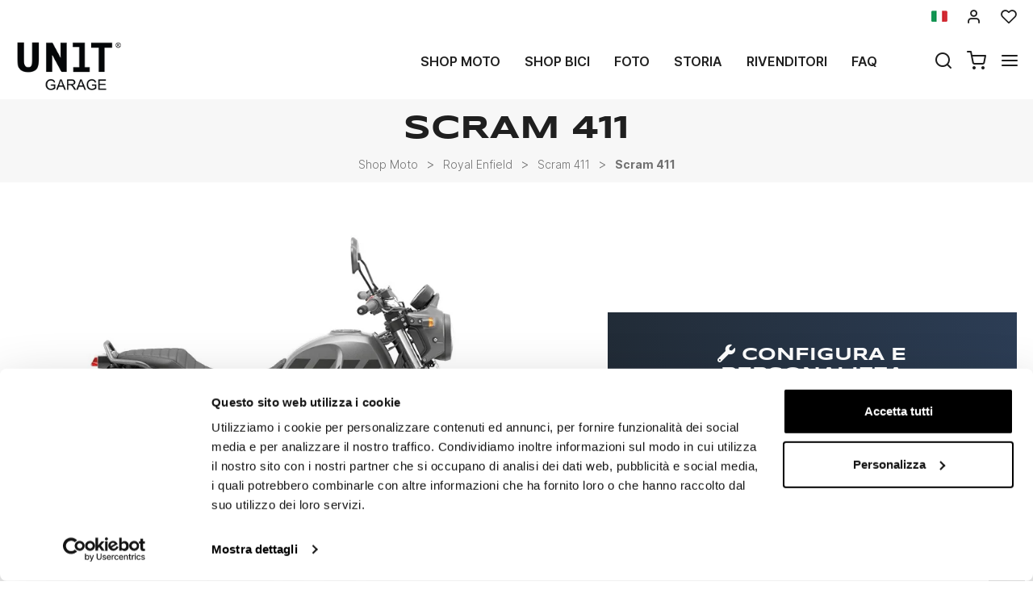

--- FILE ---
content_type: text/html; charset=UTF-8
request_url: https://www.unitgarage.it/moto/royal_enfield/scram-411/scram-411
body_size: 85344
content:
<!DOCTYPE html>
<html lang="it" class="fonts-loaded">
  <head>
    <title>Accessori per moto Scram 411 Royal Enfield</title>
    <meta charset="utf-8">
    <meta name="format-detection" content="telephone=no">
    <meta name="description" content="Scegli e acquista online gli accessori e kit Scram 411 Royal Enfield. Customizza la tua moto e rendila davvero tua con i kit e gli accessori per Scram 411 Royal">
    <meta name="robots" content="index,follow">
    <meta name="generator" content="DAISUKE Ecommerce Platform by Pianetaitalia.com - Rimini - Italy">
    <meta http-equiv="X-UA-Compatible" content="IE=edge">
    <meta name="viewport" content="width=device-width, initial-scale=1">
    <meta property="og:url" content="https://www.unitgarage.it/">
    <meta property="og:type" content="article">
    <meta property="og:title" content="Accessori per moto Scram 411 Royal Enfield">
    <meta property="og:description" content="Scegli e acquista online gli accessori e kit Scram 411 Royal Enfield. Customizza la tua moto e rendila davvero tua con i kit e gli accessori per Scram 411 Royal">
        <link rel="canonical" href="https://www.unitgarage.it/moto/royal_enfield/scram-411/scram-411">
      <link rel="alternate" hreflang="it" href="https://www.unitgarage.it/moto/royal_enfield/scram-411/scram-411">
    <link rel="alternate" hreflang="en" href="https://www.unitgarage.com/bike/royal_enfield/scram-411/scram-411">
    <link rel="alternate" hreflang="fr" href="https://www.unitgarage.fr/motos/royal_enfield/scram-411/scram-411">
    <link rel="alternate" hreflang="de" href="https://www.unitgarage.de/motorrad/royal_enfield/scram-411/scram-411">
    <link rel="alternate" hreflang="es" href="https://www.unitgarage.es/motocicleta/royal_enfield/scram-411/scram-411">
    <link rel="alternate" hreflang="ja" href="https://jp.unitgarage.com/bike/royal_enfield/scram-411/scram-411">
    <link rel="alternate" hreflang="zh" href="https://www.unitgarage.cn/bike/royal_enfield/scram-411/scram-411">
    <link rel="preconnect" href="//cdnjs.cloudflare.com">
    <link rel="dns-prefetch" href="//connect.facebook.net">
    <link rel="dns-prefetch" href="//www.gstatic.com">
    <link rel="preconnect" href="//www.googletagmanager.com">
    <link rel="preload" href="/tpl/addon/fonts/Inter-Light.woff2" as="font" type="font/woff2" crossorigin>
    <link rel="preload" href="/tpl/addon/fonts/Inter-SemiBold.woff2" as="font" type="font/woff2" crossorigin>
    <link rel="preload" href="/tpl/addon/fonts/Inter-Bold.woff2" as="font" type="font/woff2" crossorigin>
        <link rel="preload" href="/tpl/addon/fonts/Syncopate-Bold.woff2" as="font" type="font/woff2" crossorigin>
        <style>@charset "UTF-8";.list-unstyled{padding-left:0;list-style:none}.col-lg-3,.col-lg-9,.col-md-10,.col-md-2,.col-md-3,.col-md-4,.col-md-9,.col-sm-10,.col-sm-12,.col-sm-2,.col-sm-3,.col-sm-6,.col-sm-9,.col-xs-12,.col-xs-6{position:relative;min-height:1px;padding-right:15px;padding-left:15px}.collapse{display:none}.carousel{position:relative}.container-fluid:after,.container-fluid:before,.container:after,.container:before,.nav:after,.nav:before,.navbar:after,.navbar:before,.row:after,.row:before{display:table;content:" "}.container-fluid:after,.container:after,.nav:after,.navbar:after,.row:after{clear:both}.center-block{display:block;margin-right:auto;margin-left:auto}@-ms-viewport{width:device-width}.visible-lg-inline,.visible-xs-inline{display:none!important}.fa-ul{list-style-type:none;margin-left:2.5em;padding-left:0}.fa-ul>li{position:relative}.fa-li{left:-2em;position:absolute;text-align:center;width:2em;line-height:inherit}@font-face{font-family:"Font Awesome 5 Brands";font-style:normal;font-weight:400;font-display:block;src:url(https://cdnjs.cloudflare.com/ajax/libs/font-awesome/5.15.3/webfonts/fa-brands-400.eot);src:url(https://cdnjs.cloudflare.com/ajax/libs/font-awesome/5.15.3/webfonts/fa-brands-400.eot?#iefix) format("embedded-opentype"),url(https://cdnjs.cloudflare.com/ajax/libs/font-awesome/5.15.3/webfonts/fa-brands-400.woff2) format("woff2"),url(https://cdnjs.cloudflare.com/ajax/libs/font-awesome/5.15.3/webfonts/fa-brands-400.woff) format("woff"),url(https://cdnjs.cloudflare.com/ajax/libs/font-awesome/5.15.3/webfonts/fa-brands-400.ttf) format("truetype"),url(https://cdnjs.cloudflare.com/ajax/libs/font-awesome/5.15.3/webfonts/fa-brands-400.svg#fontawesome) format("svg")}@font-face{font-family:"Font Awesome 5 Free";font-style:normal;font-weight:400;font-display:block;src:url(https://cdnjs.cloudflare.com/ajax/libs/font-awesome/5.15.3/webfonts/fa-regular-400.eot);src:url(https://cdnjs.cloudflare.com/ajax/libs/font-awesome/5.15.3/webfonts/fa-regular-400.eot?#iefix) format("embedded-opentype"),url(https://cdnjs.cloudflare.com/ajax/libs/font-awesome/5.15.3/webfonts/fa-regular-400.woff2) format("woff2"),url(https://cdnjs.cloudflare.com/ajax/libs/font-awesome/5.15.3/webfonts/fa-regular-400.woff) format("woff"),url(https://cdnjs.cloudflare.com/ajax/libs/font-awesome/5.15.3/webfonts/fa-regular-400.ttf) format("truetype"),url(https://cdnjs.cloudflare.com/ajax/libs/font-awesome/5.15.3/webfonts/fa-regular-400.svg#fontawesome) format("svg")}@font-face{font-family:"Font Awesome 5 Free";font-style:normal;font-weight:900;font-display:block;src:url(https://cdnjs.cloudflare.com/ajax/libs/font-awesome/5.15.3/webfonts/fa-solid-900.eot);src:url(https://cdnjs.cloudflare.com/ajax/libs/font-awesome/5.15.3/webfonts/fa-solid-900.eot?#iefix) format("embedded-opentype"),url(https://cdnjs.cloudflare.com/ajax/libs/font-awesome/5.15.3/webfonts/fa-solid-900.woff2) format("woff2"),url(https://cdnjs.cloudflare.com/ajax/libs/font-awesome/5.15.3/webfonts/fa-solid-900.woff) format("woff"),url(https://cdnjs.cloudflare.com/ajax/libs/font-awesome/5.15.3/webfonts/fa-solid-900.ttf) format("truetype"),url(https://cdnjs.cloudflare.com/ajax/libs/font-awesome/5.15.3/webfonts/fa-solid-900.svg#fontawesome) format("svg")}@font-face{font-family:icomoon;src:url('https://www.unitgarage.it/tpl/libs/icomoon/fonts/icomoon.eot?qgw5k0');src:url('https://www.unitgarage.it/tpl/libs/icomoon/fonts/icomoon.eot?qgw5k0#iefix') format('embedded-opentype'),url('https://www.unitgarage.it/tpl/libs/icomoon/fonts/icomoon.woff2?qgw5k0') format('woff2'),url('https://www.unitgarage.it/tpl/libs/icomoon/fonts/icomoon.woff?qgw5k0') format('woff'),url('https://www.unitgarage.it/tpl/libs/icomoon/fonts/icomoon.ttf?qgw5k0') format('truetype'),url('https://www.unitgarage.it/tpl/libs/icomoon/fonts/icomoon.svg?qgw5k0#icomoon') format('svg');font-weight:400;font-style:normal;font-display:block}[class*=" icon-"],[class^=icon-]{font-family:icomoon!important;speak:never;font-style:normal;font-weight:400;font-variant:normal;text-transform:none;line-height:1;-webkit-font-smoothing:antialiased;-moz-osx-font-smoothing:grayscale}.icon-mail:before{content:"\e98e"}@font-face{font-family:Inter;src:url('https://www.unitgarage.it/tpl/addon/fonts/Inter-Light.woff2') format('woff2'),url('https://www.unitgarage.it/tpl/addon/fonts/Inter-Light.woff') format('woff');font-weight:300;font-style:normal;font-display:swap}@font-face{font-family:Syncopate;src:url('https://www.unitgarage.it/tpl/addon/fonts/Syncopate-Bold.woff2') format('woff2'),url('https://www.unitgarage.it/tpl/addon/fonts/Syncopate-Bold.woff') format('woff');font-weight:700;font-style:normal;font-display:swap}@font-face{font-family:Inter;src:url('https://www.unitgarage.it/tpl/addon/fonts/Inter-SemiBold.woff2') format('woff2'),url('https://www.unitgarage.it/tpl/addon/fonts/Inter-SemiBold.woff') format('woff');font-weight:600;font-style:normal;font-display:swap}@font-face{font-family:Inter;src:url('https://www.unitgarage.it/tpl/addon/fonts/Inter-Bold.woff2') format('woff2'),url('https://www.unitgarage.it/tpl/addon/fonts/Inter-Bold.woff') format('woff');font-weight:700;font-style:normal;font-display:swap}@font-face{font-family:Syncopate;src:url('https://www.unitgarage.it/tpl/addon/fonts/Syncopate-Regular.woff2') format('woff2'),url('https://www.unitgarage.it/tpl/addon/fonts/Syncopate-Regular.woff') format('woff');font-weight:400;font-style:normal;font-display:swap}.gbanner{margin:50px 0}.footertop .block .block-content{line-height:18px;padding-top:5px}.footertop .block .block-content ul{list-style:none;padding:0}.footertop .block .block-content ul li{font-size:14px;position:relative;margin:7px 0;line-height:24px;letter-spacing:.4px}.footertop .block .block-content a{color:#333}@media only screen and (max-width:991px){.testa .logo-wrapper ul{margin-bottom:10px}.footertop .block .block-content{padding-top:0}.footertop .block .block-content ul{margin-bottom:0;padding-bottom:20px}}@media only screen and (max-width:767px){.testa .info li i{vertical-align:middle}.dmargin .row{margin-right:0}.homeabstract h1{text-align:center}.kit{margin-bottom:30px}.form-control{font-size:16px}.container.dmargin,.dmargin .row>div{padding-left:0;padding-right:0}.gbanner.ninet,.testa .logo-wrapper ul{margin-bottom:0}.boxtop .langselector,.testa,.wrappermenu .socials a{padding:10px 0}.video-wrapper a.btn{font-size:24px;line-height:29px}.btn{padding:5px 20px}.testa .info .top_search .btn,.testa .info .top_search .form-control{border-color:#fff #fff #e6e6e6;border-radius:0;background-color:#fff}.testa .info.btns{margin-top:0}.dmargin .row{margin-left:0}.testa .logo-wrapper .logo img{max-width:100px}.testa .logo a{display:block}.testa .logo img{margin:0 auto}.testa .ajax-cart{text-align:center!important}.testa .info .list-inline{margin-left:-5px;padding-top:10px}.testa .info .list-inline>li{padding:0 5px;text-transform:uppercase;vertical-align:middle}.testa .info li i{font-size:24px;line-height:24px}.testa .info.text-right .list-inline{margin-left:-5px}.testa .info.text-right .list-inline>li{padding:0 5px}.testa .d-inline{display:inline-block!important}.megamenu ul.navbar-user>li>a{padding:0 12px;font-weight:400}.megamenu ul.navbar-user{margin:10px 0 20px 15px}.megamenu .nav>li>a{padding:16px 24px}.testa .info .top_search{margin-top:0;background-color:#fff;position:fixed;z-index:6;top:0;left:0;right:0;padding:15px 40px 15px 25px;bottom:0}.testa .info .top_search .form-control{font-size:16px;color:#1d1d1d}.testa .info .top_search .form-control:-webkit-input-placeholder{color:#1d1d1d}.testa .info .top_search .form-control:-moz-placeholder{color:#1d1d1d;opacity:1}.testa .info .top_search .form-control::-moz-placeholder{color:#1d1d1d;opacity:1}.testa .info .top_search .form-control:-ms-input-placeholder{color:#1d1d1d}.testa .info .top_search .form-control::-ms-input-placeholder{color:#1d1d1d}.testa .info .top_search .btn{padding:9px 20px;height:auto}.testa .info .top_search .btn i{color:#1d1d1d}.testa .info .top_search .toggler{position:absolute;top:23px;right:10px;z-index:3}.testa .info .top_search .toggler i{color:#1d1d1d;font-size:24px;line-height:24px}.wrappermenu .socials{padding:0 45px}.wrappermenu .socials.list-inline>li{padding-left:0;padding-right:0;border-top:0}.boxtop .langselector .dropdown-menu{background-color:#fff}.block i.fa-li{font-size:18px}.homeabstract{padding-top:30px}.homeabstract h1{font-size:24px;line-height:28px;padding-right:0;border-right:0px}.homeabstract .txt{font-size:16px;line-height:22px;padding-top:0;padding-left:0;padding-right:0}.gbanner{margin-bottom:0;margin-top:0}.wrapper-affix{position:relative;z-index:4}.megamenu .navbar{width:90%;right:-90%}.footertop .logo img{max-width:110px}}html{font-family:sans-serif;-ms-text-size-adjust:100%;-webkit-text-size-adjust:100%}body{margin:0}video{display:inline-block;vertical-align:baseline}a{background-color:transparent}h1{font-size:2em;margin:.67em 0}img{border:0}button,input{color:inherit;font:inherit;margin:0}button{overflow:visible}button{text-transform:none}button{-webkit-appearance:button}button::-moz-focus-inner,input::-moz-focus-inner{border:0;padding:0}input{line-height:normal}*{-webkit-box-sizing:border-box;-moz-box-sizing:border-box;box-sizing:border-box}:after,:before{-webkit-box-sizing:border-box;-moz-box-sizing:border-box;box-sizing:border-box}html{font-size:10px}body{font-family:"Helvetica Neue",Helvetica,Arial,sans-serif;font-size:14px;line-height:1.42857143;color:#333;background-color:#fff}button,input{font-family:inherit;font-size:inherit;line-height:inherit}a{color:#337ab7;text-decoration:none}img{vertical-align:middle}.img-responsive{display:block;max-width:100%;height:auto}h1{font-family:inherit;font-weight:500;line-height:1.1;color:inherit}h1{margin-top:20px;margin-bottom:10px}h1{font-size:36px}.text-left{text-align:left}.text-right{text-align:right}.text-center{text-align:center}ul{margin-top:0;margin-bottom:10px}ul ul{margin-bottom:0}.list-inline{padding-left:0;list-style:none;margin-left:-5px}.list-inline>li{display:inline-block;padding-right:5px;padding-left:5px}.container{padding-right:15px;padding-left:15px;margin-right:auto;margin-left:auto}@media (min-width:768px){.container{width:750px}}@media (min-width:992px){.container{width:970px}}@media (min-width:1200px){.container{width:1170px}}.container-fluid{padding-right:15px;padding-left:15px;margin-right:auto;margin-left:auto}.row{margin-right:-15px;margin-left:-15px}.col-lg-3,.col-lg-9,.col-md-10,.col-md-2,.col-md-3,.col-md-4,.col-md-9,.col-sm-10,.col-sm-2,.col-sm-3,.col-sm-6,.col-sm-9,.col-xs-12,.col-xs-6{position:relative;min-height:1px;padding-right:15px;padding-left:15px}.col-xs-12,.col-xs-6{float:left}.col-xs-12{width:100%}.col-xs-6{width:50%}@media (min-width:768px){.col-sm-10,.col-sm-2,.col-sm-3,.col-sm-6,.col-sm-9{float:left}.col-sm-10{width:83.33333333%}.col-sm-9{width:75%}.col-sm-6{width:50%}.col-sm-3{width:25%}.col-sm-2{width:16.66666667%}.col-sm-offset-0{margin-left:0}}@media (min-width:992px){.col-md-10,.col-md-2,.col-md-3,.col-md-4,.col-md-9{float:left}.col-md-10{width:83.33333333%}.col-md-9{width:75%}.col-md-4{width:33.33333333%}.col-md-3{width:25%}.col-md-2{width:16.66666667%}.col-md-offset-2{margin-left:16.66666667%}}@media (min-width:1200px){.col-lg-3,.col-lg-9{float:left}.col-lg-9{width:75%}.col-lg-3{width:25%}}.form-control{display:block;width:100%;height:34px;padding:6px 12px;font-size:14px;line-height:1.42857143;color:#555;background-color:#fff;background-image:none;border:1px solid #ccc;border-radius:4px;-webkit-box-shadow:inset 0 1px 1px rgba(0,0,0,.075);box-shadow:inset 0 1px 1px rgba(0,0,0,.075)}.form-control::-moz-placeholder{color:#999;opacity:1}.form-control:-ms-input-placeholder{color:#999}.form-control::-webkit-input-placeholder{color:#999}.form-control::-ms-expand{background-color:transparent;border:0}.btn{display:inline-block;margin-bottom:0;font-weight:400;text-align:center;white-space:nowrap;vertical-align:middle;-ms-touch-action:manipulation;touch-action:manipulation;background-image:none;border:1px solid transparent;padding:6px 12px;font-size:14px;line-height:1.42857143;border-radius:4px}.dropdown-menu{position:absolute;top:100%;left:0;z-index:1000;display:none;float:left;min-width:160px;padding:5px 0;margin:2px 0 0;font-size:14px;text-align:left;list-style:none;background-color:#fff;background-clip:padding-box;border:1px solid #ccc;border:1px solid rgba(0,0,0,.15);border-radius:4px;-webkit-box-shadow:0 6px 12px rgba(0,0,0,.175);box-shadow:0 6px 12px rgba(0,0,0,.175)}.dropdown-menu>li>a{display:block;padding:3px 20px;clear:both;font-weight:400;line-height:1.42857143;color:#333;white-space:nowrap}.btn-group{position:relative;display:inline-block;vertical-align:middle}.input-group{position:relative;display:table;border-collapse:separate}.input-group .form-control{position:relative;z-index:2;float:left;width:100%;margin-bottom:0}.input-group .form-control,.input-group-btn{display:table-cell}.input-group-btn{width:1%;white-space:nowrap;vertical-align:middle}.input-group .form-control:first-child{border-top-right-radius:0;border-bottom-right-radius:0}.input-group-btn:last-child>.btn{border-top-left-radius:0;border-bottom-left-radius:0}.input-group-btn{position:relative;font-size:0;white-space:nowrap}.input-group-btn>.btn{position:relative}.input-group-btn:last-child>.btn{z-index:2;margin-left:-1px}.nav{padding-left:0;margin-bottom:0;list-style:none}.nav>li{position:relative;display:block}.nav>li>a{position:relative;display:block;padding:10px 15px}.navbar{position:relative;min-height:50px;margin-bottom:20px;border:1px solid transparent}.navbar-nav{margin:7.5px -15px}.navbar-nav>li>a{padding-top:10px;padding-bottom:10px;line-height:20px}@media (min-width:768px){.navbar{border-radius:4px}.navbar-nav{float:left;margin:0}.navbar-nav>li{float:left}.navbar-nav>li>a{padding-top:15px;padding-bottom:15px}}.navbar-default{background-color:#f8f8f8;border-color:#e7e7e7}.navbar-default .navbar-nav>li>a{color:#777}.clearfix:after,.clearfix:before,.container-fluid:after,.container-fluid:before,.container:after,.container:before,.nav:after,.nav:before,.navbar:after,.navbar:before,.row:after,.row:before{display:table;content:" "}.clearfix:after,.container-fluid:after,.container:after,.nav:after,.navbar:after,.row:after{clear:both}.hidden{display:none!important}.visible-xs{display:none!important}.visible-lg-inline,.visible-sm-inline,.visible-xs-inline{display:none!important}@media (max-width:767px){.visible-xs{display:block!important}.visible-xs-inline{display:inline!important}}@media (min-width:768px) and (max-width:991px){.visible-sm-inline{display:inline!important}}@media (min-width:1200px){.visible-lg-inline{display:inline!important}}@media (max-width:767px){.hidden-xs{display:none!important}}.fa{-moz-osx-font-smoothing:grayscale;-webkit-font-smoothing:antialiased;display:inline-block;font-style:normal;font-variant:normal;text-rendering:auto;line-height:1}.fa-fw{text-align:center;width:1.25em}.fa-angle-right:before{content:"\f105"}.fa-angle-up:before{content:"\f106"}.fa-chevron-up:before{content:"\f077"}.fa-facebook:before{content:"\f09a"}.fa-instagram:before{content:"\f16d"}.fa{font-family:"Font Awesome 5 Free"}.fa{font-weight:900}.fa.fa-facebook{font-family:"Font Awesome 5 Brands";font-weight:400}.fa.fa-facebook:before{content:"\f39e"}.fa.fa-youtube-play{font-family:"Font Awesome 5 Brands";font-weight:400}.fa.fa-youtube-play:before{content:"\f167"}.fa.fa-instagram{font-family:"Font Awesome 5 Brands";font-weight:400}[class^=icon-]{font-family:icomoon!important;speak:never;font-style:normal;font-weight:400;font-variant:normal;text-transform:none;line-height:1;-webkit-font-smoothing:antialiased;-moz-osx-font-smoothing:grayscale}.icon-heart:before{content:"\e97a"}.icon-menu:before{content:"\e994"}.icon-search:before{content:"\e9c8"}.icon-shopping-cart:before{content:"\e9d1"}.icon-user:before{content:"\e9fe"}.icon-x:before{content:"\ea0e"}button::-moz-focus-inner{padding:0;border:0}.testa .info i,a,body,html{color:#1f1f1f}.boxtop .langselector button{text-transform:uppercase}.slidebox{overflow:hidden}.overlay-canvas{display:none}body,html{font-size:16px;background-color:#fff}.fonts-loaded body{font-family:Inter,sans-serif}input[type=text]{-webkit-appearance:none;-moz-appearance:none;appearance:none;box-shadow:none!important}.slidebox video,.testa .top-search .modal-search>ul>li{width:100%}a{outline:0!important}.boxtop a{display:inline-block}.fonts-loaded .homeabstract h1{font-family:Syncopate,sans-serif}.testa .top-search,.video-wrapper{position:relative}.testa .top-search .modal-search{position:absolute;bottom:-40px;right:0;width:100%;background:#ccc}.btn{font-size:15px}.boxtop{border-bottom-color:#fff}.row.no-gutters{margin-right:0;margin-left:0}.row.no-gutters>.container-fluid,.row.no-gutters>[class*=" col-"],.row.no-gutters>[class^=col-]{padding-right:0;padding-left:0}.container.dmargin,.dmargin .row>div{padding-left:15px;padding-right:15px}.dmargin .row{margin-left:-15px;margin-right:-15px}.btn{-webkit-border-radius:0;-moz-border-radius:0;border-radius:0;font-weight:400;padding:5px 10px;background-color:#fff;border-color:#e6e6e6;color:#333;height:58px}a.btn{line-height:46px}.form-control{line-height:30px;font-size:15px}a.btn{height:auto}.tornasu a{position:fixed;bottom:0;z-index:1}.form-control{border-color:#eae8e4;border-radius:0!important;height:auto;color:#1f1f1f}.boxtop ul,.socials,.testa .logo-wrapper ul{margin-bottom:0}.boxtop .langselector .dropdown-menu img{margin-right:15px}.boxtop,.testa{background-color:#fff}.boxtop{padding:10px 0;line-height:16px;font-size:16px;position:relative}.boxtop ul{margin-right:-9px}.boxtop ul>li,.testa .logo-wrapper ul>li{vertical-align:middle}.boxtop a{color:#1f1f1f;text-decoration:none}.boxtop .langselector .btn-group,.boxtop .langselector button img{vertical-align:top}.boxtop .langselector button{height:21px;border:0;background-color:transparent;padding:0;font-size:16px}.boxtop .list-inline>li,.testa .info .list-inline>li{padding-left:9px;padding-right:9px}.boxtop .langselector .dropdown-menu{border-radius:0;font-size:13px;border:1px solid #f1f1f1;background-clip:border-box;right:0;left:auto}.testa .info .list-inline{margin-bottom:0;padding:0 0 4px}.testa .info .list-inline>li{text-align:center;vertical-align:middle}.testa .info .list-inline>li i{color:#1d1d1d;font-size:24px}.testa .info a{color:#1f1f1f;display:block}.boxtop .ajax-prodpref>span,.testa .ajax-cart>span{display:inline-block;position:relative}.testa .info .top_search .form-control{border-color:#ccc;background-color:#fff;border-top-left-radius:0;border-bottom-left-radius:0;border-right:0}.testa .info .top_search .btn{background-color:#fff;color:#1f1f1f;border-radius:0;padding:4px 20px;z-index:3;border-color:#ccc #ccc #ccc #fff}.slidebox .container{width:100%;max-width:2000px;padding:0}.video-wrapper a.btn{font-family:Inter,sans-serif;background:0 0;border:1px solid #fff;color:#fff;padding:15px 70px;font-size:32px;line-height:39px;letter-spacing:4.8px;text-transform:uppercase;font-weight:700}.video-wrapper a.btn{position:absolute;left:50%;top:70%;transform:translateX(-50%)}.homeabstract{padding:60px 0;text-align:center}.homeabstract h1{font-size:32px;line-height:40px;margin-bottom:6px;letter-spacing:1.6px;text-transform:uppercase;font-weight:600;padding-top:0;padding-bottom:0;padding-right:50px;border-right:2px solid #ddd}.homeabstract .txt{font-family:Inter,sans-serif;font-size:15px;line-height:22px;color:#232732;letter-spacing:.38px;padding-top:40px;padding-right:50px;padding-left:50px}.socials a>i{width:32px;line-height:32px;position:relative;display:inline-block;color:#936f23;z-index:1;font-size:25px}.tornasu{display:block;background:rgba(0,0,0,.5);text-align:center}.tornasu a{display:block;right:10px;width:45px;color:#fff;line-height:30px}.navbar-nav{float:right}.megamenu .nav{float:none!important}.megamenu .nav>li>a{font-weight:600}.megamenu .nav>li>a{background-color:transparent}.megamenu .navbar{margin-bottom:0!important}.megamenu{margin-bottom:0!important;border-top:0 solid #fff;background-color:#f1f1f1}.megamenu .nav>li+li{border-left:0 solid #e7e7e7}.megamenu .nav>li>a{font-size:16px;color:#1f1f1f}.megamenu .boxtop ul>li{border:0}.megamenu ul{background-color:transparent}.megamenu .container,.megamenu .container-fluid.dpadding{padding-left:0;padding-right:0}.navbar-nav>li>a{font-weight:600;text-transform:uppercase}.megamenu .logo-overlay img{width:190px;padding:15px 15px 20px}.megamenu .navbar{opacity:1;visibility:visible;width:500px;right:-500px;position:fixed;top:0;bottom:0;margin:0;background:#fff;border-radius:0;z-index:100;border:0}.megamenu .container{width:100%}.megamenu ul{list-style:none;margin:0;padding:0;float:none}.megamenu ul>li{position:relative;border-top:1px solid #f0f0f0;float:none}.megamenu ul>li a{position:relative;z-index:1;color:#444!important;line-height:14px!important;width:100%;font-size:16px!important;font-weight:400;display:block;overflow:hidden;text-overflow:ellipsis;white-space:nowrap}.megamenu .boxtop ul>li a{padding:8px 45px}.megamenu .toggle-canvas{position:absolute;top:0;right:0}.megamenu .toggle-canvas{color:#444;padding:20px 13px;display:inline-block}.megamenu .nav>li .show-child{z-index:2;color:#333;position:absolute;right:0;top:0;font-size:17px;padding:2px 0;background-color:#fff;line-height:50px;width:38px;text-align:center}.megamenu .nav>li>a>i{color:#1f1f1f;position:absolute;right:17px;top:50%;margin-top:-9px}.megamenu ul.navbar-user{margin:10px 0 20px 15px;text-align:left}.megamenu ul.navbar-user>li{border:0;display:inline-block;border-top:0;padding:0 2px}.megamenu ul.navbar-user>li>a{padding:0 20px;color:#fff;font-size:14px!important;border-radius:50px;border:1px solid #ddd;text-transform:none;font-weight:400}.megamenu ul.navbar-user>li>a i{padding-right:2px;position:static;font-size:18px;text-align:center;vertical-align:middle;color:#333;line-height:40px!important}@media only screen and (max-width:991px){.testa .logo-wrapper ul{margin-bottom:10px}.footertop .toggler i{border:0;background-color:transparent;position:absolute;top:9px;right:4px;font-size:25px}.footertop .toggler.collapsed i::before{content:"\f107"!important}}@media only screen and (max-width:767px){.testa .info li i{vertical-align:middle}.dmargin .row{margin-right:0}.homeabstract h1{text-align:center}.form-control{font-size:16px}.container.dmargin,.dmargin .row>div{padding-left:0;padding-right:0}.testa .logo-wrapper ul{margin-bottom:0}.boxtop .langselector,.testa,.wrappermenu .socials a{padding:10px 0}.video-wrapper a.btn{font-size:24px;line-height:29px}.btn{padding:5px 20px}.testa .info .top_search .btn,.testa .info .top_search .form-control{border-color:#fff #fff #e6e6e6;border-radius:0;background-color:#fff}.testa .info.btns{margin-top:0}.dmargin .row{margin-left:0}.testa .logo-wrapper .logo img{max-width:100px}.testa .logo a{display:block}.testa .logo img{margin:0 auto}.testa .ajax-cart{text-align:center!important}.testa .info .list-inline{margin-left:-5px;padding-top:10px}.testa .info .list-inline>li{padding:0 5px;text-transform:uppercase;vertical-align:middle}.testa .info li i{font-size:24px;line-height:24px}.testa .info.text-right .list-inline{margin-left:-5px}.testa .info.text-right .list-inline>li{padding:0 5px}.testa .d-inline{display:inline-block!important}.megamenu ul.navbar-user>li>a{padding:0 12px;font-weight:400}.megamenu ul.navbar-user{margin:10px 0 20px 15px}.megamenu .nav>li>a{padding:16px 24px}.testa .info .top_search{margin-top:0;background-color:#fff;position:fixed;z-index:6;top:0;left:0;right:0;padding:15px 40px 15px 25px;bottom:0}.testa .info .top_search .form-control{font-size:16px;color:#1d1d1d}.testa .info .top_search .form-control:-webkit-input-placeholder{color:#1d1d1d}.testa .info .top_search .form-control:-moz-placeholder{color:#1d1d1d;opacity:1}.testa .info .top_search .form-control::-moz-placeholder{color:#1d1d1d;opacity:1}.testa .info .top_search .form-control:-ms-input-placeholder{color:#1d1d1d}.testa .info .top_search .form-control::-ms-input-placeholder{color:#1d1d1d}.testa .info .top_search .btn{padding:9px 20px;height:auto}.testa .info .top_search .btn i{color:#1d1d1d}.testa .info .top_search .toggler{position:absolute;top:23px;right:10px;z-index:3}.testa .info .top_search .toggler i{color:#1d1d1d;font-size:24px;line-height:24px}.wrappermenu .socials{padding:0 45px}.wrappermenu .socials.list-inline>li{padding-left:0;padding-right:0;border-top:0}.boxtop .langselector .dropdown-menu{background-color:#fff}.homeabstract{padding-top:30px}.homeabstract h1{font-size:24px;line-height:28px;padding-right:0;border-right:0px}.homeabstract .txt{font-size:16px;line-height:22px;padding-top:0;padding-left:0;padding-right:0}.wrapper-affix{position:relative;z-index:4}.megamenu .navbar{width:90%;right:-90%}.footertop .logo img{max-width:110px}}@media only screen and (min-width:768px){.container-f.container{width:100%;max-width:2000px;padding:0 20px}.row-eq-height-sm{display:-webkit-box;display:-webkit-flex;display:-ms-flexbox;display:flex}.row{margin:0 -8px}.container,.container-fluid,div[class*=col-]{padding:0 8px}.wrapper-affix{position:relative;z-index:4}.boxtop .icon-heart,.boxtop .icon-user{font-size:20px!important}.testa{padding:10px 0}.testa .row.no-gutters>div,.testa .row.no-gutters>div>.row>div,.testa .top-search{position:static}.testa .info.btns,.testa .logo-wrapper{margin-top:2px}.testa .info .top_search .btn,.testa .info .top_search .form-control{height:40px}.testa .modal-search>ul{padding:0!important;margin:0!important}.testa .modal-search>ul>li{padding:0!important}}@media only screen and (min-width:768px) and (max-width:991px){.navbar-nav>li>a{padding-left:8px;padding-right:8px}.homeabstract h1{font-size:26px;line-height:32px}.megamenu .nav>li>a{padding-left:24px}.megamenu .logo-overlay img{width:120px;padding:15px 15px 20px 0}.navbar-nav>li>a{font-size:13px}.homeabstract{padding:32px 0}.homeabstract .txt{font-size:15px;line-height:22px;padding-left:30px;padding-top:19px;padding-right:0}.testa .logo img{max-width:90px}div[class*=col-].dpadding{padding-left:0;padding-right:0}.testa .dpadding .info .list-inline{padding-left:0;padding-right:0;padding-top:10px}.testa .info .list-inline>li+li+li{padding-right:5px}}@media only screen and (min-width:768px) and (max-width:1199px){.testa .modal-search>ul{margin-left:0;display:table;width:100%}.testa .modal-search>ul>li{display:table-cell;padding:0!important;text-align:left}.testa .modal-search>ul>li:first-child{width:50px}}@media only screen and (min-width:992px){.testa .top_search{margin-top:0}.testa .info.btns{margin-top:12px}.testa .info .list-inline{margin-right:-9px;margin-left:-6px}.testa .info .list-inline>li{padding:0 6px}}@media only screen and (min-width:992px) and (max-width:1199px){.navbar-nav>li>a{font-size:14px;padding-left:12px;padding-right:12px}.testa .logo img{max-width:130px}}@media only screen and (min-width:992px) and (max-width:1599px){.homeabstract .txt{text-align:left;padding-left:14px;padding-top:25px}.homeabstract h1{padding-right:25px}}@media only screen and (min-width:1200px){.overlay-canvas{background-color:#333;opacity:0;position:fixed;top:0;left:0;bottom:0;right:0;z-index:-1}.testa .logo-wrapper,.testa .top_search{margin-top:0}.testa .logo img{max-width:135px}.testa .modal-search>ul{padding:0 130px!important}}</style>
    <link type="text/css" rel="preload" href="https://cdnjs.cloudflare.com/ajax/libs/twitter-bootstrap/3.4.1/css/bootstrap.min.css" as="style" onload="this.onload=null;this.rel='stylesheet'">
    <link type="text/css" rel="preload" href="https://cdnjs.cloudflare.com/ajax/libs/font-awesome/5.15.3/css/all.min.css" as="style" onload="this.onload=null;this.rel='stylesheet'">
    <link type="text/css" rel="preload" href="https://cdnjs.cloudflare.com/ajax/libs/font-awesome/5.15.3/css/v4-shims.min.css" as="style" onload="this.onload=null;this.rel='stylesheet'">
    <link type="text/css" rel="preload" href="/tpl/libs/icomoon/style.min.css" as="style" onload="this.onload=null;this.rel='stylesheet'">
      <link type="text/css" rel="preload" href="https://cdnjs.cloudflare.com/ajax/libs/animate.css/3.7.0/animate.min.css" as="style" onload="this.onload=null;this.rel='stylesheet'">
      <link type="text/css" rel="preload" href="https://cdnjs.cloudflare.com/ajax/libs/unibox/1.17.4/css/unibox.min.css" as="style" onload="this.onload=null;this.rel='stylesheet'">
      <link type="text/css" rel="preload" href="https://cdnjs.cloudflare.com/ajax/libs/magnific-popup.js/1.1.0/magnific-popup.min.css" as="style" onload="this.onload=null;this.rel='stylesheet'">
    <link type="text/css" rel="preload" href="https://cdnjs.cloudflare.com/ajax/libs/owl-carousel/1.3.3/owl.carousel.min.css" as="style" onload="this.onload=null;this.rel='stylesheet'">
    <link type="text/css" rel="preload" href="https://cdnjs.cloudflare.com/ajax/libs/owl-carousel/1.3.3/owl.theme.min.css" as="style" onload="this.onload=null;this.rel='stylesheet'">
    <link type="text/css" rel="preload" href="https://cdnjs.cloudflare.com/ajax/libs/owl-carousel/1.3.3/owl.transitions.min.css" as="style" onload="this.onload=null;this.rel='stylesheet'">
      <link type="text/css" rel="preload" href="https://cdnjs.cloudflare.com/ajax/libs/plyr/3.7.8/plyr.css" as="style" onload="this.onload=null;this.rel='stylesheet'">
            <link type="text/css" rel="preload" href="https://www.unitgarage.it/tpl/css/style.min.css?t=1764751353" as="style" onload="this.onload=null;this.rel='stylesheet'">
    <noscript>
      <link type="text/css" rel="stylesheet" href="https://cdnjs.cloudflare.com/ajax/libs/twitter-bootstrap/3.4.1/css/bootstrap.min.css">
      <link type="text/css" rel="stylesheet" href="https://cdnjs.cloudflare.com/ajax/libs/font-awesome/5.15.3/css/all.min.css">
      <link type="text/css" rel="stylesheet" href="https://cdnjs.cloudflare.com/ajax/libs/font-awesome/5.15.3/css/v4-shims.min.css">
      <link type="text/css" rel="stylesheet" href="/tpl/libs/icomoon/style.min.css">
      <link type="text/css" rel="stylesheet" href="https://cdnjs.cloudflare.com/ajax/libs/animate.css/3.7.0/animate.min.css">
              <link type="text/css" rel="stylesheet" href="https://cdnjs.cloudflare.com/ajax/libs/unibox/1.17.4/css/unibox.min.css">
          <link type="text/css" rel="stylesheet" href="https://cdnjs.cloudflare.com/ajax/libs/magnific-popup.js/1.1.0/magnific-popup.min.css">
      <link type="text/css" rel="stylesheet" href="https://cdnjs.cloudflare.com/ajax/libs/owl-carousel/1.3.3/owl.carousel.min.css">
            <link type="text/css" rel="stylesheet" href="https://cdnjs.cloudflare.com/ajax/libs/owl-carousel/1.3.3/owl.transitions.min.css">
          <link type="text/css" rel="stylesheet" href="https://cdnjs.cloudflare.com/ajax/libs/plyr/3.7.8/plyr.css">
                      <link type="text/css" rel="stylesheet" href="https://www.unitgarage.it/tpl/css/style.css?t=1764751459">
    </noscript>

        <script src="https://cdnjs.cloudflare.com/ajax/libs/jquery/3.7.1/jquery.min.js"></script>
    <!-- HTML5 shim and Respond.js IE8 support of HTML5 elements and media queries -->
    <!--[if lt IE 9]>
    <script src="//oss.maxcdn.com/html5shiv/3.7.3/html5shiv.min.js"></script>
    <script src="//oss.maxcdn.com/respond/1.4.2/respond.min.js"></script>
    <![endif]-->
    <link rel="shortcut icon" href="/data/favicon.ico" type="image/x-icon">
    <link rel="icon" href="/data/favicon.ico" type="image/x-icon">
  
  
  <!-- Google Tag Manager -->
<script>(function(w,d,s,l,i){w[l]=w[l]||[];w[l].push({'gtm.start':
new Date().getTime(),event:'gtm.js'});var f=d.getElementsByTagName(s)[0],
j=d.createElement(s),dl=l!='dataLayer'?'&l='+l:'';j.async=true;j.src=
'//www.googletagmanager.com/gtm.js?id='+i+dl;f.parentNode.insertBefore(j,f);
})(window,document,'script','dataLayer','GTM-TTNKJR4');</script>
<!-- End Google Tag Manager -->
  
  
</head>
<body>
  <!-- Google Tag Manager (noscript) -->
<noscript><iframe src="//www.googletagmanager.com/ns.html?id=GTM-TTNKJR4"
height="0" width="0" style="display:none;visibility:hidden"></iframe></noscript>
<!-- End Google Tag Manager (noscript) -->
  
  
  
  
  
  <div class="overlay-canvas"></div>
  <div class="correction"></div>
  <div class="wrapper-affix">
  
        <div class="boxtop hidden-xs">
      <div class="container container-f">
        <div class="row no-gutters">
          <div class="col-sm-6">
                      </div>
          <div class="col-sm-6 text-right">
                          <ul class="list-inline">
                                                                  <li class="langselector">
                    <div class="btn-group">
                      <button type="button" class="dropdown-toggle component-button" data-toggle="dropdown" aria-haspopup="true" aria-expanded="true"><img src="/tpl/img/it.png" alt="it" width="20" height="14"> </button>
                      <ul class="dropdown-menu component-dropdown">
                                                                                                                                <li><a class="lang" href="https://www.unitgarage.com/bike/royal_enfield/scram-411/scram-411" title="English"><img src="/tpl/img/en.png" alt="English" width="20" height="14"> English</a></li>
                                                                                                        <li><a class="lang" href="https://www.unitgarage.fr/motos/royal_enfield/scram-411/scram-411" title="French"><img src="/tpl/img/fr.png" alt="French" width="20" height="14"> French</a></li>
                                                                                                        <li><a class="lang" href="https://www.unitgarage.de/motorrad/royal_enfield/scram-411/scram-411" title="Deutsch"><img src="/tpl/img/de.png" alt="Deutsch" width="20" height="14"> Deutsch</a></li>
                                                                                                        <li><a class="lang" href="https://www.unitgarage.es/motocicleta/royal_enfield/scram-411/scram-411" title="Spanish"><img src="/tpl/img/es.png" alt="Spanish" width="20" height="14"> Spanish</a></li>
                                                                                                        <li><a class="lang" href="https://jp.unitgarage.com/bike/royal_enfield/scram-411/scram-411" title="Japanese"><img src="/tpl/img/ja.png" alt="Japanese" width="20" height="14"> Japanese</a></li>
                                                                                                        <li><a class="lang" href="https://www.unitgarage.cn/bike/royal_enfield/scram-411/scram-411" title="Chinese"><img src="/tpl/img/zh.png" alt="Chinese" width="20" height="14"> Chinese</a></li>
                                                                        </ul>
                    </div>
                  </li>
                                                  <li class="hidden-xs"><a class="a_saveurl" href="https://www.unitgarage.it/login" title="login-registrati"><i class="icon-user"></i> <span class="visible-lg-inline"></span></a></li>
                                <li class="hidden-xs">
                  <div id="preferiti">
                    <div class="ajax-prodpref">
  <span>
          <i class="icon-heart" aria-hidden="true"></i>
                  </span>
</div>
                  </div>
                </li>
              </ul>
                      </div>
        </div>
      </div>
    </div>
      <div class="testa">
      <div class="container container-f">
        <div class="row no-gutters">
                  <div class="col-xs-6 col-sm-2 col-md-3 col-lg-3">
            <div class="logo-wrapper">
              <ul class="list-inline">
                <li class="logo">
                  <a href="https://www.unitgarage.it" title="Unit Garage">
                                          
                      <picture>
                                                  
                          <source srcset="https://www.unitgarage.it/data/thumb_cache/_data_logo_mobile_png.webp" media="(max-width: 767px)" width="174" height="80">
                          <source srcset="https://www.unitgarage.it/data/thumb_cache/_data_logo_png.webp" media="(min-width: 768px)">
                                                <img class="img-responsive" src="https://www.unitgarage.it/data/thumb_cache/_data_logo_png.webp" alt="Unit Garage" width="174" height="80">
                      </picture>
                                      </a>
                </li>
              </ul>
            </div>
          </div>
          <div class="col-xs-6 col-sm-10 col-md-9 col-lg-9">
            <div class="row row-eq-height-sm">
              <div class="col-xs-12 col-sm-9 col-md-10 hidden-xs dimension">
                <div class="wrappermenu">
                  <ul class="nav navbar-nav">
                    
                                          
                                          <li class="menu-item ">
          <a class="dropdown-toggle bg1"  href="https://www.unitgarage.it/moto" title="Shop Moto">
            Shop Moto
                      </a>
                      <i class="show-child fa fa-angle-right hidden"></i>
                            </li>
                                            <li class="menu-item ">
          <a class="dropdown-toggle bg2"  href="https://www.unitgarage.it/bici" title="Shop Bici">
            Shop Bici
                      </a>
                      <i class="show-child fa fa-angle-right hidden"></i>
                            </li>
                                            <li class="menu-item ">
          <a class="dropdown-toggle bg3"  href="https://www.unitgarage.it/gallery" title="Foto">
            Foto
                      </a>
                      <i class="show-child fa fa-angle-right hidden"></i>
                            </li>
                                            <li class="menu-item ">
          <a class="dropdown-toggle bg4"  href="https://www.unitgarage.it/storia" title="Storia">
            Storia
                      </a>
                      <i class="show-child fa fa-angle-right hidden"></i>
                            </li>
                                            <li class="menu-item ">
          <a class="dropdown-toggle bg5"  href="https://www.unitgarage.it/dealers" title="Rivenditori">
            Rivenditori
                      </a>
                      <i class="show-child fa fa-angle-right hidden"></i>
                            </li>
                                            <li class="menu-item ">
          <a class="dropdown-toggle bg6"  href="https://www.unitgarage.it/faq" title="Faq">
            Faq
                      </a>
                      <i class="show-child fa fa-angle-right hidden"></i>
                            </li>
            
                                      </ul>
                </div>
              </div>
              <div class="col-xs-12 col-sm-3 col-md-2 dpadding dimension">
                <div class="info text-right btns">
                  <ul class="list-inline">
                    <li class="top-search">
                      <a href="#" title="cerca" class="toggle-search" data-open="true"><i class="icon-search" aria-hidden="true"></i></a>
                      <div class="info text-right modal-search hidden">
                        <ul class="list-inline list-table">
                          <li>
                            <div class="top_search" itemscope itemtype="https://schema.org/WebSite">
  <meta itemprop="url" content="https://www.unitgarage.it">
  <form action="https://www.unitgarage.it/cerca" method="get" id="frm_cerca" role="search" autocomplete="off" itemprop="potentialAction" itemscope itemtype="https://schema.org/SearchAction">
    <meta itemprop="target" content="https://www.unitgarage.it/cerca?keywords={keywords}">
    <div class="input-group ">
      <input id="txt_cerca" autocomplete="off" itemprop="query-input" type="text" class="form-control input" name="keywords" value="" placeholder="parola chiave" aria-label="parola chiave" required>
      <div class="input-group-btn">
        <button type="submit" class="btn" aria-label="Cerca"><i class="icon-search"></i></button>
      </div>
    </div>
  </form>
  <div class="toggler visible-xs">
    <i class="icon-x toggle-search"></i>
  </div>
</div>
<script>
  $(function() {
    var input_field = $("#txt_cerca");
          input_field.keydown(function(event) {
        if(event.which == 13)
          $("#frm_cerca").submit();
      });

      $("#frm_cerca").validate({
        rules: {
          keywords: "required"
        },
        messages: {
          keywords: ""
        },
        submitHandler: function(form) {
          form.submit();
        }
      });

      input_field.unibox({
        suggestUrl: 'https://www.unitgarage.it/json_cerca_unibox?imagesize=60&term=',
        throttleTime: 50,
        minChars: 4,
        maxWidth: 400,
        extraHtml: '<a href="##link##" title="##name##"><div class="unibox-category">##category##</div> <div class="unibox-price">##price##</div></a>',
        showImagesSuggestions: true
      });

      $(document).on("click", ".top_search .unibox-selectable-img-container" , function(){
        url = $(this).next(".uniboxSearchContent").attr("href");
        window.location = url;
        return false;
      });
      });
</script>
                          </li>
                        </ul>
                      </div>
                    </li>
                                                            <li>
                      <div id="cart">
                        <div class="ajax-cart">
  <span>
          <i class="icon-shopping-cart" aria-hidden="true"></i>
                      </span>
</div>
                      </div>
                    </li>
                    <li class="hidden-xs"><a href="#" title="menu" class="tgl toggle-canvas d-inline"><i class="icon-menu" aria-hidden="true"></i></a></li>
                    <li class="visible-xs-inline" ><a href="#" title="menu" class="tgl toggle-canvas d-inline"><i class="icon-menu" aria-hidden="true"></i></a></li>
                  </ul>
                </div>
              </div>
            </div>
          </div>
                </div>
      </div>
    </div>
    
            
          <div class="megamenu">
        <div id="wrappermenu">
          <div id="canvas_menu" class="navbar navbar-default" role="navigation">
            <div class="container container-f dmargin">
              <div class="row no-gutters">
                <div class="container-fluid">
                  <div class="col-xs-6">
                    <div class="logo-overlay"><img class="img-responsive" src="https://www.unitgarage.it/data/logo.png" alt="Unit Garage" width="160" height="74"></div>
                  </div>
                  <div class="col-xs-6">
                    <div class="boxtop visible-xs text-center">
                                              <ul class="list-inline">
                                                      <li class="langselector">
                              <div class="btn-group">
                                <button type="button" class="dropdown-toggle component-button" data-toggle="dropdown" aria-haspopup="true" aria-expanded="true"><img src="/tpl/img/it.png" alt="it"  width="20" height="14"> </button>
                                <ul class="dropdown-menu component-dropdown">
                                                                                                                                                                                  <li><a class="lang" href="https://www.unitgarage.com/bike/royal_enfield/scram-411/scram-411" title="English"><img src="/tpl/img/en.png" alt="English" width="20" height="14"> English</a></li>
                                                                                                                                                <li><a class="lang" href="https://www.unitgarage.fr/motos/royal_enfield/scram-411/scram-411" title="French"><img src="/tpl/img/fr.png" alt="French" width="20" height="14"> French</a></li>
                                                                                                                                                <li><a class="lang" href="https://www.unitgarage.de/motorrad/royal_enfield/scram-411/scram-411" title="Deutsch"><img src="/tpl/img/de.png" alt="Deutsch" width="20" height="14"> Deutsch</a></li>
                                                                                                                                                <li><a class="lang" href="https://www.unitgarage.es/motocicleta/royal_enfield/scram-411/scram-411" title="Spanish"><img src="/tpl/img/es.png" alt="Spanish" width="20" height="14"> Spanish</a></li>
                                                                                                                                                <li><a class="lang" href="https://jp.unitgarage.com/bike/royal_enfield/scram-411/scram-411" title="Japanese"><img src="/tpl/img/ja.png" alt="Japanese" width="20" height="14"> Japanese</a></li>
                                                                                                                                                <li><a class="lang" href="https://www.unitgarage.cn/bike/royal_enfield/scram-411/scram-411" title="Chinese"><img src="/tpl/img/zh.png" alt="Chinese" width="20" height="14"> Chinese</a></li>
                                                                                                      </ul>
                              </div>
                            </li>
                                                  </ul>
                                          </div>
                    <a href="#" title="menu" class="toggle-canvas"><i class="icon-x" aria-hidden="true"></i></a>
                  </div>
                </div>
              </div>
              <div class="row no-gutters">
                <div class="container-fluid dpadding">
                  <div class="wrappermenu">
                    <ul class="nav navbar-nav navbar-user list-inline">
                                              <li><a href="https://www.unitgarage.it/login" title="login-registrati"><i class="icon-user"></i> Accedi</a></li>
                                            <li><a href="https://www.unitgarage.it/i_miei_preferiti" title="I miei preferiti"><i class="icon-heart"></i> I miei preferiti</a></li>
                    </ul>
                    <ul class="nav navbar-nav">
                      
                                              
                                          <li class="menu-item ">
          <a class="dropdown-toggle bg1"  href="https://www.unitgarage.it/moto" title="Moto">
            Moto
                      </a>
                      <i class="show-child fa fa-angle-right hidden"></i>
                            </li>
                                            <li class="menu-item ">
          <a class="dropdown-toggle bg2"  href="https://www.unitgarage.it/bici" title="Bici">
            Bici
                      </a>
                      <i class="show-child fa fa-angle-right hidden"></i>
                            </li>
                                            <li class="menu-item ">
          <a class="dropdown-toggle bg3"  href="https://www.unitgarage.it/gallery" title="Galleria">
            Galleria
                      </a>
                      <i class="show-child fa fa-angle-right hidden"></i>
                            </li>
                                            <li class="menu-item ">
          <a class="dropdown-toggle bg4"  href="https://www.unitgarage.it/storia" title="Storia">
            Storia
                      </a>
                      <i class="show-child fa fa-angle-right hidden"></i>
                            </li>
                                            <li class="menu-item ">
          <a class="dropdown-toggle bg5"  href="https://www.unitgarage.it/dealers" title="Rivenditori">
            Rivenditori
                      </a>
                      <i class="show-child fa fa-angle-right hidden"></i>
                            </li>
                                            <li class="menu-item ">
          <a class="dropdown-toggle bg6"  href="https://www.unitgarage.it/social_wall" title="Social Wall">
            Social Wall
                      </a>
                      <i class="show-child fa fa-angle-right hidden"></i>
                            </li>
                                            <li class="menu-item ">
          <a class="dropdown-toggle bg7"  href="https://www.unitgarage.it/news" title="News">
            News
                      </a>
                      <i class="show-child fa fa-angle-right hidden"></i>
                            </li>
                                            <li class="menu-item ">
          <a class="dropdown-toggle bg8"  href="https://www.unitgarage.it/rassegna" title="Rassegna">
            Rassegna
                      </a>
                      <i class="show-child fa fa-angle-right hidden"></i>
                            </li>
                                            <li class="menu-item ">
          <a class="dropdown-toggle bg9"  href="https://www.unitgarage.it/feedback" title="Feedback">
            Feedback
                      </a>
                      <i class="show-child fa fa-angle-right hidden"></i>
                            </li>
                                            <li class="menu-item ">
          <a class="dropdown-toggle bg10"  href="https://www.unitgarage.it/condizioni_di_vendita" title="Condizioni di vendita ">
            Condizioni di vendita 
                      </a>
                      <i class="show-child fa fa-angle-right hidden"></i>
                            </li>
                                            <li class="menu-item ">
          <a class="dropdown-toggle bg11"  href="https://www.unitgarage.it/come_acquistare" title="Come Acquistare">
            Come Acquistare
                      </a>
                      <i class="show-child fa fa-angle-right hidden"></i>
                            </li>
                                            <li class="menu-item ">
          <a class="dropdown-toggle bg12"  href="https://www.unitgarage.it/faq" title="Faq">
            Faq
                      </a>
                      <i class="show-child fa fa-angle-right hidden"></i>
                            </li>
                                            <li class="menu-item ">
          <a class="dropdown-toggle bg13"  href="https://www.unitgarage.it/contatti" title="Contatti">
            Contatti
                      </a>
                      <i class="show-child fa fa-angle-right hidden"></i>
                            </li>
            
                                                                </ul>
                                        <div class="clearfix"></div>
                    <div class="boxtop visible-xs">
                                          </div>
                    <div class="clearfix"></div>
                    <div class="hidden">
                      <ul class="list-inline socials">
                        <li><a href="https://www.facebook.com/unitgarage/" title="Facebook" target="_blank" rel="noopener"><i class="fa fa-fw fa-facebook" aria-hidden="true"></i></a></li>                        <li><a href="https://www.instagram.com/unitgarage/" title="Instagram" target="_blank" rel="noopener"><i class="fa fa-fw fa-instagram" aria-hidden="true"></i></a></li>                        <li><a href="https://www.youtube.com/channel/UCjODLdw3ygQD85gZKu5-WmA" title="YouTube" target="_blank" rel="noopener"><i class="fa fa-fw fa-youtube-play" aria-hidden="true"></i></a></li>                                                                      </ul>
                    </div>
                  </div>
                </div>
              </div>
            </div>
          </div>
        </div>
        <script>
          //var breakpoint = 1199;
          //var is_mobile = false;
          //var old_is_mobile = null;
          var menu = $(".megamenu .dropdown ul");
          var toAffix = $(".wrapper-affix");
          var toCorrect = $(".correction");

          function remove_menu()
          {
            $("body").removeClass("body-offset-canvas");
            $("#canvas_menu").removeClass("show_canvas");
            $("#wrappermenu .dropdown").removeClass("open");
          }

          function show_menu()
          {
            $("body").addClass("body-offset-canvas");
            $("#canvas_menu").addClass("show_canvas");
          }

          $(function() {

            
            //$(window).bind("load resize",function() {
              //is_mobile = ($(window).width() < breakpoint) ? true : false;
              //if(is_mobile != old_is_mobile)
              //{
                //if(is_mobile)
                //{
                  $(".megamenu .dropdown").unbind("mouseenter mouseleave");
                  $(window).unbind("click").on("click", function(e) {
                    if ($("#canvas_menu").hasClass("show_canvas") && !$(e.target).hasClass("toggle-canvas") && !$(e.target).closest("#wrappermenu .nav").length)
                    {
                      remove_menu();
                      return false;
                    }
                    else if($(e.target).hasClass("toggle-canvas"))
                      show_menu();
                    $(".show-child").unbind("click").click(function(event) {
                      window.location = $(this).prev("a").attr("href");
                      return false;
                    });
                    $(".child").unbind("click").click(function(event) {
                      $(this).parent("li").toggleClass("open");
                      event.stopPropagation();
                      event.preventDefault();
                    });
                  });
                //}
                //else
                //{
                  //$(window).unbind("click");
                  //remove_menu();
                //}
                //old_is_mobile = is_mobile;
              //}
            //});

            $('.lang').on('click', function(){
              window.location = $(this).attr("href");
            })

            $(".megamenu .menu-item").hover(
              function () {
                if($(this).hasClass("dropdown"))
                  $(".overlay-canvas").addClass("showed");
              },
              function () {
                $(".overlay-canvas").removeClass("showed");
              }
            );

            
                          //
              $(".wrapper-affix").headroom({
                offset : toAffix.outerHeight(),
                tolerance : 0,
                onUnpin : function() {
                  toCorrect.css("margin-top", toAffix.outerHeight());
                }
              });

              window.addEventListener("scroll", function() {
                if (window.pageYOffset === 0) {
                  toAffix.removeClass("headroom--pinned");
                  toCorrect.css("margin-top", "");
                }
              })
            
                          $(".a_saveurl").click(function() {
                if(this.href)
                {
                  $.cookie("return_url", this.href != location.href ? location.href : "", { path: '/' });
                  location.href = this.href;
                }
                return false;
              });
            
            $(".toggle-search").on("click", function(){
              $(".modal-search").toggleClass("hidden");
              $(this).data("open") ? $("body").addClass("ovfl") :  $("body").removeClass("ovfl")
                              $("#txt_cerca").focus();
                            return false;
            });

          });
        </script>
      </div>
      </div>

      
<script>
  $(function(){
    var modello = "1429";
    $.cookie("modello", modello, { path: "/" });
  });
</script>



<div class="elenco">
  <div class="container-fluid marche margin">
    <div class="h1-category">
      <div class="container container-f">
        <div class="row">
          <div class="col-sm-12">
            <h1 class="h1">Scram 411</h1>
          </div>
        </div>
        <div class="row row-eq-height-md">
          <div class="col-sm-12">
            
<ol class="breadcrumb">
            <li><a title="Moto" href="https://www.unitgarage.it/moto">Shop Moto</a></li>
      <li><a title="Royal Enfield" href="https://www.unitgarage.it/moto/royal_enfield">Royal Enfield</a></li>
      <li><a title="Scram 411" href="https://www.unitgarage.it/moto/royal_enfield/scram-411">Scram 411</a></li>
      <li><a title="Scram 411" href="https://www.unitgarage.it/moto/royal_enfield/scram-411/scram-411">Scram 411</a></li>
  </ol>

          </div>
        </div>
                  </div>
    </div>
  </div>
</div>
<div class="container  container-f modello" id="modello">
  <div class="row row-eq-height-md">
    
   <div class="col-sm-7 col-xl-7">
             
      <img class="img-responsive" src="https://www.unitgarage.it/data/thumb_cache/_data_cat_img_scram-411_jpg_rw_900.webp" alt="Scram 411" title="Scram 411" width="900" height="616">
        </div>
   <div class="col-sm-5 col-xl-4">
                          <a href="https://www.unitgarage.it/moto/royal_enfield/scram-411/scram-411/royal-enfield-scram-411" title="Royal Enfield Scram 411">
           <div class="customize">
             <h2><i class="fa fa-wrench" aria-hidden="true"></i> Configura e personalizza</h2>
           </div>
         </a>
            
                   <a href="https://www.unitgarage.it/moto/royal_enfield/scram-411/scram-411/special-parts" title="acquista Special Parts">
         <div class="specialparts">
           <h2><i class="fa fa-cog" aria-hidden="true"></i> Special parts</h2>
         </div>
       </a>
        </div>
  </div>
  <div class="row">
    <div class="col-sm-12">
      <h2 class="hh2">Scram 411</h2>
          </div>
  </div>
</div>
<div class="container container-f" id="img-modello">
        <div class="wrapper">
      <div class="carousel-wrapper-model-bike popup-gallery">
                  <div class="item text-center empty"><span>f</span></div>
                                                      <div class="item text-center">
            <a href="/data/cat/img/scram-411-6.jpg" title="Scram 411">
              <span class="panel">
                <img class="img-responsive center-block" src="https://www.unitgarage.it/data/thumb_cache/_data_cat_img_scram-411-6_jpg_cr_1000_600.webp" alt="Scram 411" title="Scram 411" width="1000" height="600">
                <span class="hover"></span>
              </span>
            </a>
          </div>
                                      <div class="item text-center">
            <a href="/data/cat/img/scram-411-8.jpg" title="Scram 411">
              <span class="panel">
                <img class="img-responsive center-block" src="https://www.unitgarage.it/data/thumb_cache/_data_cat_img_scram-411-8_jpg_cr_1000_600.webp" alt="Scram 411" title="Scram 411" width="1000" height="600">
                <span class="hover"></span>
              </span>
            </a>
          </div>
                                      <div class="item text-center">
            <a href="/data/cat/img/scram-411-7.jpg" title="Scram 411">
              <span class="panel">
                <img class="img-responsive center-block" src="https://www.unitgarage.it/data/thumb_cache/_data_cat_img_scram-411-7_jpg_cr_1000_600.webp" alt="Scram 411" title="Scram 411" width="1000" height="600">
                <span class="hover"></span>
              </span>
            </a>
          </div>
                                      <div class="item text-center">
            <a href="/data/cat/img/scram-411-9.jpg" title="Scram 411">
              <span class="panel">
                <img class="img-responsive center-block" src="https://www.unitgarage.it/data/thumb_cache/_data_cat_img_scram-411-9_jpg_cr_1000_600.webp" alt="Scram 411" title="Scram 411" width="1000" height="600">
                <span class="hover"></span>
              </span>
            </a>
          </div>
                                      <div class="item text-center">
            <a href="/data/cat/img/scram-411-4.jpg" title="Scram 411">
              <span class="panel">
                <img class="img-responsive center-block" src="https://www.unitgarage.it/data/thumb_cache/_data_cat_img_scram-411-4_jpg_cr_1000_600.webp" alt="Scram 411" title="Scram 411" width="1000" height="600">
                <span class="hover"></span>
              </span>
            </a>
          </div>
                                      <div class="item text-center">
            <a href="/data/cat/img/scram-411-5.jpg" title="Scram 411">
              <span class="panel">
                <img class="img-responsive center-block" src="https://www.unitgarage.it/data/thumb_cache/_data_cat_img_scram-411-5_jpg_cr_1000_600.webp" alt="Scram 411" title="Scram 411" width="1000" height="600">
                <span class="hover"></span>
              </span>
            </a>
          </div>
                                    <div class="item text-center empty"><span>f</span></div>
              </div>
    </div>
    <script type="text/javascript">
    $(function(){
     var bcarousel = $(".carousel-wrapper-model-bike");
     var bcontrols = bcarousel.parent().find(".navigation");
     bcarousel.owlCarousel({
       items: 10,
       itemsCustom: [
         [0, 1],
         [768, 3]
       ],
       pagination: true,
       slideSpeed : 800,
       autoPlay: false,
       addClassActive: true,
       autoHeight: false,
       rewindNav: false,
       navigation: true,
       navigationText: ["<i class='icon-chevron-left'></i>", "<i class='icon-chevron-right'></i>"],
       afterAction: function(){
        if (this.itemsAmount > this.visibleItems.length)
          bcontrols.show();
        else
          bcontrols.hide();
       },
       afterMove: function(){
         lazy.update();
       }
     });
     bcontrols.find(".prev").on("click", function(e){
       e.preventDefault();
       bcarousel.trigger("owl.prev");
     });
     bcontrols.find(".next").on("click", function(e){
       e.preventDefault();
       bcarousel.trigger("owl.next");
     });
   })
    </script>
   
   </div><!--container-->
            
    
    <div class="newsletter-wrapper">
      <div class="container">
        <div class="row">
          <div class="col-sm-12">
            <h4>Email Newsletter</h4>
            <div class="txt">Iscriviti gratuitamente alla nostra newsletter.</div>
          </div>
          <div class="col-sm-12 col-sm-offset-0 col-md-10 col-md-offset-1 col-lg-8 col-lg-offset-2">
            <div id="newsletter">
  <form id="newsletter_form" action="https://www.unitgarage.it/ajax_newsletter" method="post">
          <input type="hidden" id="g-recaptcha-response" name="g-recaptcha-response">
        <div id="newsletter_error"></div>
    <div class="form-inline text-center">
      <div class="form-group">
        <input type="text" id="txt_nome" class="form-control" name="nome" placeholder="nome" required>
      </div>
      <div class="form-group">
        <input type="text" id="txt_email" class="form-control" name="email" aria-label="email" placeholder="email" autocomplete="off" required>
      </div>
      <div class="form-group">
        <button class="btn btn-primary btn-lg text-uppercase " type="submit" title="Iscriviti" aria-label="Iscriviti"><i class="fa fa-angle-right"></i> Iscriviti</button>
      </div>
    </div>
    <div class="checkbox  text-center ">
     <label>
       <input type="checkbox" name="privacy" required> <small>Accetto trattamento dati personali  (<a href="https://www.unitgarage.it/privacy" title="https://www.unitgarage.it/privacy" target="_blank">Link</a>)</small>
     </label>
    </div>
      </form>
</div>
<script>
  $(function() {
    $("#newsletter_form").validate({
      rules: {
        nome: "required",
        email: "required email",
        privacy: "required"
      },
      messages: {
        nome:"",
        email: "",
        privacy: "**"
      },
      submitHandler: function(form) {
        $("#newsletter_error").html("");
        grecaptcha.ready(function() {
          grecaptcha.execute("6LfIdLcUAAAAADQtxAftca7R61R49CGl229NLEI9", { action: 'newsletter' })
            .then(function(token) {
               $("#g-recaptcha-response").val(token);

               $(form).ajaxSubmit({
                 success: function(data) {
                   if(data.error)
                   {
                     $("#newsletter_error").html('<div class="alert alert-danger">' + data.message + '</div>').show();
                   }
                   else
                   {
                                            dataLayer.push({ "event": "AddNL" });
                                          
                                            $("#newsletter_form").html('<div class="alert alert-success">Grazie per esserti iscritto</div>');
                                        }
                 }
               });
            });
        });

        /*
        $(form).ajaxSubmit({
          success: function(data) {
            if(data.error)
            {
              $("#newsletter_error").html('<div class="alert alert-danger">' + data.message + '</div>').show();
                              grecaptcha.execute("6LfIdLcUAAAAADQtxAftca7R61R49CGl229NLEI9", { action: 'newsletter' })
                .then(function(token) {
                   $("#g-recaptcha-response").val(token);
                });
                          }
            else
            {
                              dataLayer.push({ "event": "AddNL" });
                            
                              $("#newsletter_form").html('<div class="alert alert-success">Grazie per esserti iscritto</div>');
                          }
          }
        });
        */
      }
    });
  });
</script>
          </div>
        </div>
      </div>
    </div>
  
  <div class="footertop">
    <div class="container">
      <div class="row">
        <div class="col-sm-4 ">
          <div class="logo-wrapper">
            <ul class="list-inline">
              <li class="logo">
                <a href="https://www.unitgarage.it" title="Unit Garage">
                  <img class="img-responsive hidden-xs" src="https://www.unitgarage.it/data/logo.png" alt="Unit Garage" width="174" height="80">
                                      <img class="img-responsive visible-xs" src="https://www.unitgarage.it/data/logo_mobile.png" alt="Unit Garage" width="110" height="51">
                                  </a>
              </li>
            </ul>
          </div>
        </div>
        <div class="col-sm-4 col-sm-offset-4  text-right ">
          <div class="row">
                        <div class="col-xs-6 col-xs-offset-3 col-sm-8 col-sm-offset-4 col-md-6 col-md-offset-6">
              <ul class="list-inline socials">
                <li><a href="https://www.facebook.com/unitgarage/" title="Facebook" target="_blank" rel="noopener"><i class="icon-facebook" aria-hidden="true"></i></a></li>                <li><a href="https://www.instagram.com/unitgarage/" title="Instagram" target="_blank" rel="noopener"><i class="icon-instagram" aria-hidden="true"></i></a></li>                <li><a href="https://www.youtube.com/channel/UCjODLdw3ygQD85gZKu5-WmA" title="YouTube" target="_blank" rel="noopener"><i class="icon-youtube" aria-hidden="true"></i></a></li>                                              </ul>
            </div>
          </div>
        </div>
      </div>
      <div class="row">
        <div class="col-md-12">
          <div class="row">
            <div class="block col-sm-12 col-md-3 col-lg-3">
              <div class="row">
                <div class="block col-sm-12">
                  <div class="block-title"><button class="toggler  collapsed " data-toggle="collapse" data-target="#list1">Contatti<i class="fa fa-angle-up visible-xs-inline visible-sm-inline" aria-hidden="true"></i></button></div>
                  <div id="list1" class="block-content  collapse ">
                    <ul class="list-unstyled fa-ul">
                                            <li></li>
                                              <li><i class="fa fa-li icon-mail" aria-hidden="true"></i> <a href="mailto:logistics@unitgarage.com" title="inviaci una email">logistics@unitgarage.com</a></li>
                                                                                                                                  </ul>
                  </div>
                </div>
              </div>
            </div>
            <div class="block col-sm-12 col-md-9 col-lg-9">
              <div class="row">
                <div class="block col-sm-12 col-md-3 col-lg-3">
                  
                  <div class="block-title"><button class="toggler collapsed" data-toggle="collapse" data-target="#list2">Azienda<i class="fa fa-angle-up visible-xs-inline visible-sm-inline" aria-hidden="true"></i></button></div>
                  <div id="list2" class="block-content collapse">
                                          <ul class="list-unstyled">
        	                                       <li><a title="Storia" href="https://www.unitgarage.it/storia">Storia</a></li>
                                                 <li><a title="Rivenditori" href="https://www.unitgarage.it/dealers">Rivenditori</a></li>
                                                 <li><a title="Privacy" href="https://www.unitgarage.it/privacy">Privacy</a></li>
                                                 <li><a title="Cookie Policy" href="https://www.unitgarage.it/cookie_policy">Cookie Policy</a></li>
                                                 <li><a title="Diventa rivenditore" href="https://www.unitgarage.it/rivenditore">Diventa rivenditore</a></li>
                                                 <li><a title="Feedback" href="https://www.unitgarage.it/feedback">Feedback</a></li>
                                              </ul>
                                      </div>
                </div>

                <div class="block col-sm-12 col-md-3 col-lg-3">
                                    
                                      <div class="block-title"><button class="toggler collapsed" data-toggle="collapse" data-target="#list3"> Menu<i class="fa fa-angle-up visible-xs-inline visible-sm-inline" aria-hidden="true"></i></button></div>
                    <div id="list3" class="block-content collapse">
                      <ul class="list-unstyled">
                                                  <li><a href="https://www.unitgarage.it/moto" title="Moto">Moto</a></li>
                                                  <li><a href="https://www.unitgarage.it/special_parts" title="Special parts">Special parts</a></li>
                                                  <li><a href="https://www.unitgarage.it/gallery" title="Galleria">Galleria</a></li>
                                                  <li><a href="https://www.unitgarage.it/news" title="News">News</a></li>
                                                  <li><a href="https://www.unitgarage.it/rassegna" title="Rassegna">Rassegna</a></li>
                                                  <li><a href="https://www.unitgarage.it/social_wall" title="Social Wall">Social Wall</a></li>
                                              </ul>
                    </div>
                                  </div>
                <div class="block col-sm-12 col-md-3 col-lg-3">
                  
                  <div class="block-title"><button class="toggler collapsed" data-toggle="collapse" data-target="#list4">Aiuto<i class="fa fa-angle-up visible-xs-inline visible-sm-inline" aria-hidden="true"></i></button></div>
                  <div id="list4" class="block-content collapse">
                                          <ul class="list-unstyled">
                                                 <li><a title="Come Acquistare" href="https://www.unitgarage.it/come_acquistare">Come Acquistare</a></li>
                                                 <li><a title="Assistenza" href="https://www.unitgarage.it/assistenza_clienti">Assistenza</a></li>
                                                 <li><a title="FAQ" href="https://www.unitgarage.it/faq">FAQ</a></li>
                                                 <li><a title="Contatti" href="https://www.unitgarage.it/contatti">Contatti</a></li>
                                                 <li><a title="Trattamento IVA e dazi doganali" href="https://www.unitgarage.it/aiuto/trattamento_iva_e_dazi_doganali">Trattamento IVA e dazi doganali</a></li>
                                              </ul>
                                      </div>
                </div>
                <div class="block col-sm-12 col-md-3 col-lg-3">
                  
                  <div class="block-title"><button class="toggler collapsed" data-toggle="collapse" data-target="#list5">Info ordini<i class="fa fa-angle-up visible-xs-inline visible-sm-inline" aria-hidden="true"></i></button></div>
                  <div id="list5" class="block-content collapse">
                                          <ul class="list-unstyled">
        	                                       <li><a title="Cond. Vendita Privati" href="https://www.unitgarage.it/condizioni_di_vendita">Cond. Vendita Privati</a></li>
                                                 <li><a title="Cond. Vendita Rivenditore" href="https://www.unitgarage.it/condizioni_di_vendita_rivenditore">Cond. Vendita Rivenditore</a></li>
                                                 <li><a title="Pagamento" href="https://www.unitgarage.it/modalita_di_pagamento">Pagamento</a></li>
                                                 <li><a title="Spedizioni e Consegna" href="https://www.unitgarage.it/spedizioni_e_consegna">Spedizioni e Consegna</a></li>
                                                 <li><a title="Pagamenti sicuri" href="https://www.unitgarage.it/pagamenti_sicuri">Pagamenti sicuri</a></li>
                                                 <li><a title="Soddisfatti o rimborsati" href="https://www.unitgarage.it/soddisfatti_o_rimborsati">Soddisfatti o rimborsati</a></li>
                                                 <li><a title="Resi e Cambi Merce" href="https://www.unitgarage.it/resi_e_cambi_merce">Resi e Cambi Merce</a></li>
                                              </ul>
                                      </div>
                </div>
              </div>
            </div>
          </div>
        </div>
      </div>
    </div>
  </div>

  
  
  <div class="powered">
   <div class="container">
    <div class="row">
     <div class="col-sm-12">
       <ul class="list-unstyled">
         <li>Unitgarage - partita iva 04242270405</li>
         <li><a title="Sito Ecommerce" target="_blank" href="//www.daisukeecommerce.com" rel="noopener nofollow"><small>Ecommerce <strong>by Daisuke</strong></small></a></li>
       </ul>
     </div>
    </div>
   </div>
  </div>

  
  <div class="tornasu">
    <a class="tornasu" href="#" title="Torna su"><i class="fa fa-chevron-up"></i></a>
  </div>

  
          
      
  
  
    <script>
      var negozio_url = "https://www.unitgarage.it";
              $(function() {
          $(document).one("focusin", "input, textarea, select" , function(){
            let script= document.createElement('script');
            script.src= "https://www.google.com/recaptcha/api.js?render=6LfIdLcUAAAAADQtxAftca7R61R49CGl229NLEI9";
            document.getElementsByTagName('head')[0].appendChild(script);
          });
        });
          </script>
        <script defer src="https://cdnjs.cloudflare.com/ajax/libs/twitter-bootstrap/3.4.1/js/bootstrap.min.js" data-cookieconsent="ignore"></script>
    <script defer src="https://cdnjs.cloudflare.com/ajax/libs/jquery.lazy/1.7.9/jquery.lazy.min.js" data-cookieconsent="ignore"></script>
    <script defer src="https://cdnjs.cloudflare.com/ajax/libs/jquery.lazy/1.7.9/jquery.lazy.plugins.min.js" data-cookieconsent="ignore"></script>
    <script defer src="https://cdnjs.cloudflare.com/ajax/libs/owl-carousel/1.3.3/owl.carousel.min.js" data-cookieconsent="ignore"></script>
    <script defer src="https://cdnjs.cloudflare.com/ajax/libs/jquery-validate/1.19.2/jquery.validate.min.js" data-cookieconsent="ignore"></script>
      <script defer src="/js/localization/messages_it.min.js" data-cookieconsent="ignore"></script>
    <script defer src="https://cdnjs.cloudflare.com/ajax/libs/jquery-cookie/1.4.1/jquery.cookie.min.js" data-cookieconsent="ignore"></script>
    <script defer src="https://cdnjs.cloudflare.com/ajax/libs/raty/2.8.0/jquery.raty.min.js" data-cookieconsent="ignore"></script>
    <script defer src="https://cdnjs.cloudflare.com/ajax/libs/jquery.form/4.2.2/jquery.form.min.js" data-cookieconsent="ignore"></script>
          <script defer src="https://cdnjs.cloudflare.com/ajax/libs/unibox/1.17.4/js/unibox.min.js"></script>
          <script defer src="https://cdnjs.cloudflare.com/ajax/libs/magnific-popup.js/1.1.0/jquery.magnific-popup.min.js" data-cookieconsent="ignore"></script>
    <script defer src="https://cdnjs.cloudflare.com/ajax/libs/jquery.matchHeight/0.7.2/jquery.matchHeight-min.js" data-cookieconsent="ignore"></script>
    <script defer src="https://cdnjs.cloudflare.com/ajax/libs/sticky-kit/1.1.3/sticky-kit.min.js" data-cookieconsent="ignore"></script>
      <script defer src="https://cdnjs.cloudflare.com/ajax/libs/plyr/3.7.8/plyr.min.js" data-cookieconsent="ignore"></script>
      <script defer src="https://cdnjs.cloudflare.com/ajax/libs/headroom/0.12.0/headroom.min.js" data-cookieconsent="ignore"></script>
    <script defer src="https://cdnjs.cloudflare.com/ajax/libs/headroom/0.12.0/jQuery.headroom.min.js" data-cookieconsent="ignore"></script>
          <script defer src="/tpl/libs/js/utils.min.js" data-cookieconsent="ignore"></script>
      <script>dataLayer.push({ ecommerce:null });
                dataLayer.push({"event":"view_item_list","ecommerce":{"items":[{"affilation":"Unitgarage","item_id":"","item_name":"Royal Enfield Scram 411","item_category":"Scram 411","item_brand":"","discount":0,"price":0,"item_list_name":"Elenco","index":1}]}});$(document).on("click", ".ga_click_product", function() {
              let obj = $(this).parents("[data-tagmanager-name]");
              if(obj.length)
              {
                dataLayer.push({ ecommerce:null });
                dataLayer.push({
                  "event": "select_item",
                  "ecommerce": {
                    "items": [{
                      "item_id": obj.data("tagmanager-id"),
                      "item_name": obj.data("tagmanager-name"),
                      "item_variant": obj.data("tagmanager-variant")||"",
                      "price": (parseFloat(obj.data("tagmanager-discount")) != 0) ? (parseFloat(obj.data("tagmanager-price")) - parseFloat(obj.data("tagmanager-discount"))) : obj.data("tagmanager-price"),
                      "discount": obj.data("tagmanager-discount"),
                      "item_list_name": obj.data("tagmanager-list-name"),
                      "item_brand": obj.data("tagmanager-brand"),
                      "item_category": obj.data("tagmanager-category")
                    }]
                  }
                });
              }
            });
            function analytics_addtocart(obj, q) {
              q = q|0;
              let price = +obj.data("tagmanager-price")||0;
              let discount = +obj.data("tagmanager-discount")||0;
              let pr_prod = (discount != 0) ? (price - discount) : price;
              let value = (price - discount) * q;
              dataLayer.push({ ecommerce:null });
              dataLayer.push({
                "event": "add_to_cart",
                "ecommerce": {
                  "currency": "EUR",
                  "value": +value.toFixed(2),
                  "items": [{
                    "item_id": obj.data("tagmanager-id"),
                    "item_name": obj.data("tagmanager-name"),
                    "item_variant": obj.data("tagmanager-variant")||"",
                    "price": +pr_prod.toFixed(2),
                    "discount": +discount.toFixed(2),
                    "quantity": q,
                    "item_list_name": obj.data("tagmanager-list-name"),
                    "item_brand": obj.data("tagmanager-brand"),
                    "item_category": obj.data("tagmanager-category")
                  }]
                }
              });
            }
            function analytics_addtopref(obj) {
              let price = +obj.data("tagmanager-price")||0;
              let discount = +obj.data("tagmanager-discount")||0;
              let pr_prod = (discount != 0) ? (price - discount) : price;
              let value = price - discount;
              dataLayer.push({ ecommerce:null });
              dataLayer.push({
                "event": "add_to_wishlist",
                "ecommerce": {
                  "currency": "EUR",
                  "value": +value.toFixed(2),
                  "items": [{
                    "item_id": obj.data("tagmanager-id"),
                    "item_name": obj.data("tagmanager-name"),
                    "price": +pr_prod.toFixed(2),
                    "discount": +discount.toFixed(2),
                    "item_brand": obj.data("tagmanager-brand"),
                    "item_category": obj.data("tagmanager-category")
                  }]
                }
              });
            }</script>
    
    
    

  </body>
</html>